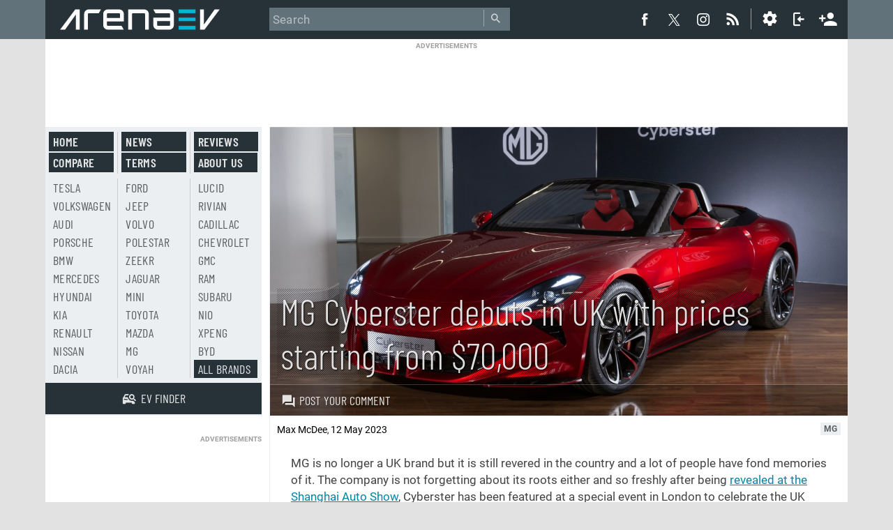

--- FILE ---
content_type: text/html; charset=utf-8
request_url: https://www.arenaev.com/mg_cyberster_debuts_in_uk_with_prices_starting_from_70000-news-1807.php
body_size: 8695
content:
<!doctype html>
<html xmlns="http://www.w3.org/1999/xhtml" xml:lang="en-US" lang="en-US">
<head>
<title>MG Cyberster debuts in UK with prices starting from $70,000 - ArenaEV</title>
<script>
DESKTOP_BASE_URL = "https://www.arenaev.com/";
MOBILE_BASE_URL = "https://m.arenaev.com/";
ASSETS_BASE_URL  = "https://st.arenaev.com/";
CDN_BASE_URL = "https://st.arenaev.com/";
CDN2_BASE_URL = "https://st.arenaev.com/";
</script>


<meta charset="utf-8">
<meta name="viewport" content="width=1060, initial-scale=1.0">
<link rel="stylesheet" href="https://st.arenaev.com/css/arenaev.css?v=33">


<link rel="icon" type="image/png" href="https://st.arenaev.com/static/arenaev16x16.png" sizes="16x16">
<link rel="icon" type="image/png" href="https://st.arenaev.com/static/arenaev32x32.png" sizes="32x32">
<link rel="icon" type="image/png" href="https://st.arenaev.com/static/arenaev96x96.png" sizes="96x96">





<script async src="https://pagead2.googlesyndication.com/pagead/js/adsbygoogle.js?client=ca-pub-9508420272844734"
     crossorigin="anonymous"></script>



<!-- Global site tag (gtag.js) - Google Analytics -->
<script async src="https://www.googletagmanager.com/gtag/js?id=G-P40XDTJ6WZ"></script>
<script>
  window.dataLayer = window.dataLayer || [];
  function gtag(){dataLayer.push(arguments);}
  gtag('js', new Date());

  gtag('config', 'G-P40XDTJ6WZ');
</script>
<link rel="stylesheet" href="https://st.arenaev.com/css/reviews.css?v=26">
<link rel="stylesheet" href="https://st.arenaev.com/css/comments-2.css?v=2">



<meta property="og:title" content="MG Cyberster debuts in UK with prices starting from $70,000"/>
<meta property="og:type" content="article"/>
<meta property="og:url" content="https://www.arenaev.com/mg_cyberster_debuts_in_uk_with_prices_starting_from_70000-news-1807.php"/>
<meta property="og:image" content="https://st.arenaev.com/news/23/05/mg-cyberster-debuts-in-uk-with-prices-starting-from-usd-70000/-828x414/arenaev_001.jpg"/>
<meta property="og:site_name" content="ArenaEV.com"/>
<meta property="og:description" content="MG held a special event in London where it unveiled the Cyberster to the UK public, the company shared more details about the car as well as its pricing."/>

<meta name="Description" content="MG held a special event in London where it unveiled the Cyberster to the UK public, the company shared more details about the car as well as its pricing.">

<meta name="twitter:card" content="summary_large_image">
<meta name="twitter:site" content="@arenaev_com">
<meta name="twitter:url" content="https://www.arenaev.com/mg_cyberster_debuts_in_uk_with_prices_starting_from_70000-news-1807.php">
<meta name="twitter:title" content="MG Cyberster debuts in UK with prices starting from $70,000">
<meta name="twitter:description" content="MG held a special event in London where it unveiled the Cyberster to the UK public, the company shared more details about the car as well as its pricing.">
<meta name="twitter:image" content="https://st.arenaev.com/news/23/05/mg-cyberster-debuts-in-uk-with-prices-starting-from-usd-70000/-828x414/arenaev_001.jpg">

<meta name="robots" content="max-image-preview:large">

<link rel="canonical" href="https://www.arenaev.com/mg_cyberster_debuts_in_uk_with_prices_starting_from_70000-news-1807.php">
<link rel="alternate" media="only screen and (max-width: 640px)" href="https://m.arenaev.com/mg_cyberster_debuts_in_uk_with_prices_starting_from_70000-news-1807.php">

<link rel="amphtml" href="https://m.arenaev.com/mg_cyberster_debuts_in_uk_with_prices_starting_from_70000-amp-1807.php">

<script type="application/ld+json">
{
"@context": "http://schema.org",
"@type": "NewsArticle",
"mainEntityOfPage": "https://www.arenaev.com/mg_cyberster_debuts_in_uk_with_prices_starting_from_70000-news-1807.php",
"headline": "MG Cyberster debuts in UK with prices starting from $70,000",
"description": "MG held a special event in London where it unveiled the Cyberster to the UK public, the company shared more details about the car as well as its pricing.",
"datePublished": "2023-05-12T18:01:01+02:00",
"dateModified": "2023-05-12T18:01:01+02:00",
"image": { "@type": "ImageObject", "url": "https://st.arenaev.com/news/23/05/mg-cyberster-debuts-in-uk-with-prices-starting-from-usd-70000/-1242x621/arenaev_001.jpg", "width": 1220, "height": 526 },
"author": {
	"@type": "Person",
	"name": "Max McDee"
},
"publisher": {
	"@type": "Organization",
	"logo": { "@type": "ImageObject", "url": "https://st.arenaev.com/i/logo/arenaevcolor-neg-bg.gif", "width": 250, "height": 40 },
	"name": "ArenaEV"
}
}
</script>

</head>
<body>



<script type="text/javascript" src="https://st.arenaev.com/js/misc.js?v=57"></script>

<script language='JavaScript' type='text/javascript'>
sDefSettings = "22231"
</script>
<header id="header" class="row">
<div class="wrapper clearfix">
<div class="top-bar clearfix">

<!-- LOGO -->
<div id="logo">
<a href="/">

<object type="image/svg+xml" data="https://st.arenaev.com/i/logo/arenaevcolor-neg.svg"><img src="https://st.arenaev.com/i/logo/arenaevcolor-neg-bg.gif" alt="ArenaEV.com"></object>
<span>ArenaEV.com</span></a>
</div>



<div id="nav" role="main">
<form action="res.php3" method="get" id="topsearch">
    <input type="text" placeholder="Search" tabindex="201" accesskey="s" id="topsearch-text" name="sSearch" autocomplete="off" />
    <span id="quick-search-button">
      <input type="submit" value="Go" />
      <i class="head-icon icomoon-liga icon-search-left"></i>
    </span>
    

</form>
</div>


<div id="social-connect">

<a href="https://www.facebook.com/Arena-EV-106513858621879" class="fb-icon" target="_blank" rel="noopener">
  <i class="head-icon icon-soc-fb2 icomoon-liga"></i><br><span class="icon-count">Facebook</span>
</a>
<a href="https://twitter.com/arena_ev" class="tw-icon" target="_blank" rel="noopener">
  <i class="head-icon icon-soc-twitter2 icomoon-liga"></i><br><span class="icon-count">Twitter</span>
</a>
<a href="https://www.instagram.com/arena_ev/" class="ig-icon" target="_blank" rel="noopener">
  <i class="head-icon icon-instagram icomoon-liga"></i><br><span class="icon-count">Instagram</span>
</a>
<a href="rss-articles.php3" class="rss-icon">
  <i class="head-icon icon-soc-rss2 icomoon-liga"></i><br><span class="icon-count">RSS</span>
</a>


    <!-- SETTINGS ICON AND MENU -->
    <a href="#" onclick="return false;" id="open-units-popup">
        <i class="head-icon icon-settings"></i><br><span class="icon-count" style="right:4px;">Settings</span>
    </a>

<span class="tooltip" id="units-popup">
<form>
<fieldset>
	<legend>Units</legend>
	<label>
	    <input type="radio" name="units-system" value="1" checked>
	    <span>Metric</span>
	</label>
	<label>
	    <input type="radio" name="units-system" value="2">
	    <span>Imperial (US)</span>
	</label>
	<label>
	    <input type="radio" name="units-system" value="3">
	    <span>Mixed (UK)</span>
	</label>
</fieldset>

<fieldset>
    <legend>Power</legend>
    <label>
        <input type="radio" name="units-power" value="1" checked>
        <span>kW</span>
    </label>
    <label>
        <input type="radio" name="units-power" value="2">
        <span>hp</span>
    </label>
    <label>
        <input type="radio" name="units-power" value="3">
        <span>bhp</span>
    </label>
</fieldset>

<fieldset>
    <legend>Standard</legend>
    <label>
        <input type="radio" name="units-standard"value="1" checked>
        <span>WLTP</span>
    </label>
    <label>
        <input type="radio" name="units-standard"value="2">
        <span>EPA</span>
    </label>
    <label>
        <input type="radio" name="units-standard"value="3">
        <span>NEDC</span>
    </label>
</fieldset>

<fieldset>
    <legend>Consumption</legend>
    <label data-label="Wh/$unit$">
        <input type="radio" name="units-consumption" value="1" checked>
        <span></span>
    </label>
    <label data-label="kWh/100 $unit$">
        <input type="radio" name="units-consumption" value="2">
        <span></span>
    </label>
    <label data-label="$unit$/kWh">
        <input type="radio" name="units-consumption" value="3">
        <span></span>
    </label>
</fieldset>

<fieldset>
    <legend>Currency</legend>
    <label>
        <input type="radio" name="units-currency" value="1" checked>
        <span>USD</span>
    </label>
    <label>
        <input type="radio" name="units-currency" value="2">
        <span>EUR</span>
    </label>
    <label>
        <input type="radio" name="units-currency" value="3">
        <span>GBP</span>
    </label>
</fieldset>

<button class="button">OK</button>
</form>
</span>


	<a href="#" onclick="return false;" class="login-icon" id="login-active">
	  <i class="head-icon icon-login"></i><br><span class="icon-count" style="right:4px;">Log in</span>
	</a>

	<span class="tooltip" id="login-popup2">
<form action="login.php3" method="post">
<input type="Hidden" name="sSource" value="MHJ4QHxmfXptbGt6bUB7en1qa2xAdnFAanRAaHZrd0BvbXZ8emxAbGt%2BbWt2cXhAeW1wckAoLy8vLzJxemhsMi4nLygxb3dv">  
	<p>Login</p>
	<label for="email"></label>
	<input type="email" id="email" name="sEmail" maxlength="50" value="" required="" autocomplete="false">

	<label for="upass"></label>
	<input type="password" id="upass" name="sPassword" placeholder="Your password" maxlength="20" pattern="\S{6,}" required="" autocomplete="false">

	<input class="button" type="submit" value="Log in" id="nick-submit">
</form>
	<a class="forgot" href="forgot.php3">I forgot my password</a>
	</span>
 <a href="register.php3" class="signup-icon no-margin-right"><i class="head-icon icon-user-plus"></i><span class="icon-count">Sign up</span></a>  
              </div>  
           </div>                 

  


      <!-- SOCIAL CONNECT -->
    </div>
    

</header> <!--- HEADER END -->


		

<div id="wrapper" class="l-container">
<div id="outer" class="row">



<div id="subHeader" class="col">

<div id="topAdv" class="l-box">
<span class="ad-c-label">ADVERTISEMENTS</span>	
<script async src="https://pagead2.googlesyndication.com/pagead/js/adsbygoogle.js?client=ca-pub-9508420272844734"
     crossorigin="anonymous"></script>
<!-- EV Main 728x90 -->
<ins class="adsbygoogle"
     style="display:inline-block;width:728px;height:90px"
     data-ad-client="ca-pub-9508420272844734"
     data-ad-slot="9208143741"></ins>
<script>
     (adsbygoogle = window.adsbygoogle || []).push({});
</script>
	</div>   
</div>


<div id="body" class="clearfix">

<div class="main main-review main-news col float-right">  

<div class="review-header">  
        <div class="review-hd review-background">
          <div class="article-info">
      
      <div class="article-info-line">
      <!-- REVIEW HEADER IMAGE -->
<style type="text/css">
  .review-background {
    background-image: url('https://st.arenaev.com/news/23/05/mg-cyberster-debuts-in-uk-with-prices-starting-from-usd-70000/-1242x621/arenaev_001.jpg');
    background-size: 100%;
  }  
</style>
      </div>
              
      <div class="center-stage article-accent">
      <div class="article-hgroup">
      
          <h1 class="article-info-name">MG Cyberster debuts in UK with prices starting from $70,000</h1>

      </div>
      
      </div>
      
      <div class="article-info-line">
      <div class="blur bottom review-background"></div>
      <ul class="article-info-meta">
      
<li class="article-info-meta-link meta-link-specs"><a href="postcomment.php3?idNews=1807"><i class="head-icon icon-post-comment"></i>Post your comment</a></li>
      
      <li class="article-info-meta-link meta-link-score">
      

      </li>
      
      <br style="clear:both;">
      </ul>
      </div>
      </div>
      
      
      </div>      
      </div>



<div class="article-tags clearfix">
<p class="float-left">

    <span class="reviewer">Max McDee</span>,
 
    <span class="dtreviewed">12 May 2023</span>  
    
</p>
<p class="float-right">    
 <a href="news.php3?sTag=MG"><b>MG</b></a>
</p>
</div>

<div id="review-body" class="review-body clearfix">

<p>MG is no longer a UK brand but it is still revered in the country and a lot of people have fond memories of it. The company is not forgetting about its roots either and so freshly after being <a href="mg_cyberster_the_536hp_2seater_convertible_with_scissor_doors_is_headed_to_europe-news-1698.php">revealed at the Shanghai Auto Show</a>, Cyberster has been featured at a special event in London to celebrate the UK ties.</p>

<p>The <a href="mg_cyberster_rwd_2023-specs-472.php">MG Cyberster</a> on display in London is still a pre-production unit, but there are no planned changes, for the exterior or interior. The deep-cherry-red roadster with its black alloy wheels and red interior is a sight to behold. MG is making two-seater sports cars again and although it is no longer a UK brand, the spirit of MG lives on.</p>

<img class="inline-image" width="1200" height="799" src="https://st.arenaev.com/news/23/05/mg-cyberster-debuts-in-uk-with-prices-starting-from-usd-70000/inline/-1200/arenaev_002.jpg" alt="MG Cyberster debuts in UK with prices starting from $70,000">

<p>Unlike the good-old MGs of the old days, the Cyberster is straight from the future but it carries tons of classic influences. The front - Maserati, the body line - Jaguar and Mazda, the rear - well, that’s 100% MG. The scissor doors are almost too much, they’re huge and when they open you better make sure there are no low-hanging lights. Overall - a show-stopping roadster that will have people asking questions.</p>

<p>MG is still not showing any official images of the cockpit which is surprising, given all who saw the car in person were impressed by the 4-screen setup. Three of those screens surround the driver with the passenger having their own dedicated display. <a href="536_hp_mg_cyberster_is_ready_for_launch_-news-1679.php">Spy shots</a> and the first videos from China show a yoke steering with a multitude of buttons.</p>

<img class="inline-image" width="1200" height="799" src="https://st.arenaev.com/news/23/05/mg-cyberster-debuts-in-uk-with-prices-starting-from-usd-70000/inline/-1200/arenaev_003.jpg" alt="MG Cyberster debuts in UK with prices starting from $70,000">

<p>There are two models of the Cyberster - 231 kW (310 hp) RWD and 400 kW (536 hp) AWD. The company is keeping quiet about the size of the battery, the driving range and the performance figures are still a secret as well. What isn’t a secret any longer is the pricing.</p>

<p>MG calls the Cyberster the “world’s first affordable EV roadster” - and then it suggests the 310 hp model will start at nearly $70,000 (£55,000) while the AWD 536 hp model will start at over $81,000 (£65,000) - that’s €63,250 and €75,000 respectively. Somebody please, lend the MG a dictionary with the word “affordable” marked with fluorescent yellow.</p>

<img class="inline-image" width="1200" height="799" src="https://st.arenaev.com/news/23/05/mg-cyberster-debuts-in-uk-with-prices-starting-from-usd-70000/inline/-1200/arenaev_004.jpg" alt="MG Cyberster debuts in UK with prices starting from $70,000">

<p>Sure, it’ll be half the price of the Mercedes SL and about as dear as the BMW Z4 but this is MG, it is supposed to compete with Mazda MX5. The truth is, MG has grown up, it is 4.35 meters long which is nearly half-meter longer than the MX5. The power output alone places it in a much more expensive class of roadsters and being the only one on the market - unless you count the €300,000 Wiesmann Thunderball - it can call itself the most affordable. It’s easy to be a king when there’s nobody around.</p>

<p class="article-source"><a href="https://news.mgmotor.eu/press/mg-cyberster-makes-exclusive-debut-in-london/#:~:text=The%20Cyberster%20is%20scheduled%20to,first%20public%20appearance%20this%20year." target="_blank" rel="noopener noreferrer">Source</a></p>
</div>











<div class="gsma-RelatedArticles">
<div class="gsma-heading-tabbed">Related articles</div>
<ul class="gsma-RelatedArticles-list">

<li class="gsma-RelatedArticles-item">
  <a href="newsdetail.php3?idNews=5440&c=10001">
    <img src="https://st.arenaev.com/news/25/12/mg4-anxin-edition-with-semi-solid-state-battery/-184x111/arenaev_000.jpg" class="gsma-RelatedArticles-item-image" alt="Deliveries of MG4 Anxin Edition with semi-solid state battery start in China"/>
    <span>Deliveries of MG4 Anxin Edition with semi-solid state battery start in China</span>
  </a>
</li>
<li class="gsma-RelatedArticles-item">
  <a href="newsdetail.php3?idNews=5229&c=10001">
    <img src="https://st.arenaev.com/news/25/10/the-unplanned-debut-of-the-mg-s6-ev/-184x111/arenaev_000.jpg" class="gsma-RelatedArticles-item-image" alt="MG S6 EV makes an unplanned debut in Euro NCAP listing"/>
    <span>MG S6 EV makes an unplanned debut in Euro NCAP listing</span>
  </a>
</li>
<li class="gsma-RelatedArticles-item">
  <a href="newsdetail.php3?idNews=4983&c=10001">
    <img src="https://st.arenaev.com/news/25/08/mg4-ev-relaunches-with-drastic-price-cut/-184x111/arenaev_000.jpg" class="gsma-RelatedArticles-item-image" alt="MG4 EV now on sale with Oppo-powered infotainment, semi-solid-state battery option"/>
    <span>MG4 EV now on sale with Oppo-powered infotainment, semi-solid-state battery option</span>
  </a>
</li>
<li class="gsma-RelatedArticles-item">
  <a href="newsdetail.php3?idNews=4940&c=10001">
    <img src="https://st.arenaev.com/news/25/07/new-mg4-ev-surfaces-in-china/-184x111/arenaev_000.jpg" class="gsma-RelatedArticles-item-image" alt="New MG4 EV surfaces in China, armed with new tech to challenge rivals"/>
    <span>New MG4 EV surfaces in China, armed with new tech to challenge rivals</span>
  </a>
</li>
  
</ul>
</div>




 

<div class="sub-footer">
<div class="button-links">
<ul>
<li><a class="button" href="postcomment.php3?idNews=1807">Post your comment</a></li>
</ul>

</div>
<div id="opinions-total">Total reader comments: <b>0</b></div>
<br class="clear" />
</div>

 


</div>

<aside class="sidebar col left">

<div class="brandmenu-v2 light l-box clearfix">
<ul class="menu-pages">
<li><a class="button" href="/">Home</a></li>
<li><a class="button" href="compare.php3">Compare</a></li>
<li><a class="button" href="news.php3">News</a></li>
<li><a class="button" href="terms.php3">Terms</a></li>
<li><a class="button" href="news.php3?sTag=Review">Reviews</a></li>
<li><a class="button" href="aboutus.php3">About us</a></li>
</ul>
<ul class="menu-brands">
<li><a href="tesla-electric-vehicles-1.php">Tesla</a></li><li><a href="volkswagen-electric-vehicles-2.php">Volkswagen</a></li><li><a href="audi-electric-vehicles-3.php">Audi</a></li><li><a href="porsche-electric-vehicles-4.php">Porsche</a></li><li><a href="bmw-electric-vehicles-5.php">BMW</a></li><li><a href="mercedes-electric-vehicles-6.php">Mercedes</a></li><li><a href="hyundai-electric-vehicles-7.php">Hyundai</a></li><li><a href="kia-electric-vehicles-8.php">Kia</a></li><li><a href="renault-electric-vehicles-10.php">Renault</a></li><li><a href="nissan-electric-vehicles-9.php">Nissan</a></li><li><a href="dacia-electric-vehicles-25.php">Dacia</a></li><li><a href="ford-electric-vehicles-13.php">Ford</a></li><li><a href="jeep-electric-vehicles-48.php">Jeep</a></li><li><a href="volvo-electric-vehicles-11.php">Volvo</a></li><li><a href="polestar-electric-vehicles-12.php">Polestar</a></li><li><a href="zeekr-electric-vehicles-56.php">Zeekr</a></li><li><a href="jaguar-electric-vehicles-20.php">Jaguar</a></li><li><a href="mini-electric-vehicles-24.php">Mini</a></li><li><a href="toyota-electric-vehicles-28.php">Toyota</a></li><li><a href="mazda-electric-vehicles-23.php">Mazda</a></li><li><a href="mg-electric-vehicles-32.php">MG</a></li><li><a href="voyah-electric-vehicles-51.php">Voyah</a></li><li><a href="lucid-electric-vehicles-30.php">Lucid</a></li><li><a href="rivian-electric-vehicles-31.php">Rivian</a></li><li><a href="cadillac-electric-vehicles-43.php">Cadillac</a></li><li><a href="chevrolet-electric-vehicles-33.php">Chevrolet</a></li><li><a href="gmc-electric-vehicles-47.php">GMC</a></li><li><a href="ram-electric-vehicles-54.php">RAM</a></li><li><a href="subaru-electric-vehicles-29.php">Subaru</a></li><li><a href="nio-electric-vehicles-35.php">Nio</a></li><li><a href="xpeng-electric-vehicles-36.php">Xpeng</a></li><li><a href="byd-electric-vehicles-41.php">BYD</a></li>	
<li><a class="button" href="makers.php3">All brands</a></li>
</ul>


<p class="pad">
<a href="search.php3" class="pad-single pad-finder">
<i class="head-icon icon-search-right"></i>
<span>EV finder</span></a>
</p>
</div>
<div class="adv banner-mpu">
<span class="ad-label">ADVERTISEMENTS</span>	
<ins class="adsbygoogle"
     style="display:inline-block;width:300px;height:250px"
     data-ad-client="ca-pub-9508420272844734"
     data-ad-slot="2249845547"></ins>
<script>
     (adsbygoogle = window.adsbygoogle || []).push({});
</script>
	</div>



				
		<div class="module module-cars module-latest">				
		<h4 class="section-heading">Latest models</h4>

		<ul class="clearfix">
		<li><a class="module-cars-link" href="volvo_ex60_p12-specs-908.php"><img src="https://st.arenaev.com/specs/volvo/thumb/volvo-ex60-2026-p12.jpg" alt="Model" /><span>Volvo<br>EX60 P12</span></a></li><li><a class="module-cars-link" href="volvo_ex60_cross_country_p12-specs-910.php"><img src="https://st.arenaev.com/specs/volvo/thumb/volvo-ex60-cc-2026-.jpg" alt="Model" /><span>Volvo<br>EX60 Cross Country P12</span></a></li><li><a class="module-cars-link" href="omoda_5_fwd_2024-specs-903.php"><img src="https://st.arenaev.com/specs/omoda/thumb/omoda-e5.jpg" alt="Model" /><span>Omoda<br>5 EV FWD</span></a></li><li><a class="module-cars-link" href="zeekr_7gt_awd__2025-specs-902.php"><img src="https://st.arenaev.com/specs/zeekr/thumb/zeekr-7gt-priv-.jpg" alt="Model" /><span>Zeekr<br>7GT Privilege AWD</span></a></li><li><a class="module-cars-link" href="mercedes_glb_350_4matic_2025-specs-891.php"><img src="https://st.arenaev.com/specs/mercedes/thumb/mercedes-glb-350-4matic.jpg" alt="Model" /><span>Mercedes<br>GLB 350 4Matic</span></a></li><li><a class="module-cars-link" href="porsche_cayenne_turbo-specs-860.php"><img src="https://st.arenaev.com/specs/porsche/thumb/porsche-cayenne-turbo-electric.jpg" alt="Model" /><span>Porsche<br>Cayenne Turbo Electric</span></a></li>					
		</ul>
							
		</div>


<div class="module-cars module-news">				
    <h4 class="section-heading">Featured</h4>
    <ul class="clearfix">

        <li>
            <a class="module-cars-link" href="why_dc_charging_peak_power_is_misleading-news-488.php">
                <img src="https://st.arenaev.com/news/22/07/secrets-of-dc-charging/-344x215/arenaev_001.jpg" alt="Why DC charging peak power is misleading" />
                <span>Why DC charging peak power is misleading</span>
            </a>
        </li>

        <li>
            <a class="module-cars-link" href="reallife_test_reveals_how_much_range_evs_and_phevs_lose_during_winter-news-1308.php">
                <img src="https://st.arenaev.com/news/23/01/real-life-winter-ev-test/-344x215/arenaev_000.jpg" alt="Real-life test reveals how much range EVs lose in the cold" />
                <span>Real-life test reveals how much range EVs lose in the cold</span>
            </a>
        </li>

        <li>
            <a class="module-cars-link" href="xpeng_p7_awd_review-news-132.php">
                <img src="https://st.arenaev.com/news/22/04/drive-xpeng-p7/-344x215/arenaev_000.jpg" alt="Xpeng P7 AWD quick review and drive" />
                <span>Xpeng P7 AWD quick review and drive</span>
            </a>
        </li>

        <li>
            <a class="module-cars-link" href="erev_or_extended_range_electric_vehicle_explained-news-1103.php">
                <img src="https://st.arenaev.com/news/22/12/erev-or-extended-range-electric-vehilce-explained/-344x215/arenaev_022.jpg" alt="EREV or Extended Range Electric Vehicle explained" />
                <span>EREV or Extended Range Electric Vehicle explained</span>
            </a>
        </li>

        <li>
            <a class="module-cars-link" href="how_big_is_the_fuel_tank_of_an_ev-news-139.php">
                <img src="https://st.arenaev.com/news/22/04/ev-tank/-344x215/arenaev_003.jpg" alt="How big is the “fuel tank” of an EV?" />
                <span>How big is the “fuel tank” of an EV?</span>
            </a>
        </li>


    </ul>
</div>
<div class="adv banner-mpu">
<span class="ad-label">ADVERTISEMENTS</span>      
<ins class="adsbygoogle"
     style="display:inline-block;width:300px;height:600px"
     data-ad-client="ca-pub-9508420272844734"
     data-ad-slot="4123710082"></ins>
<script>
     (adsbygoogle = window.adsbygoogle || []).push({});
</script>
	</div>


<div class="module-cars module-news">				
    <h4 class="section-heading">Reviews</h4>
    <ul class="clearfix">

        <li>
            <a class="module-cars-link" href="volkswagen_idbuzz_pro_review-news-3454.php">
                <img src="https://st.arenaev.com/news/24/04/volkswagen-id-buzz-review/-344x215/arenaev_002.jpg" alt="Volkswagen ID. Buzz Pro review" />
                <span>Volkswagen ID. Buzz Pro review</span>
            </a>
        </li>

        <li>
            <a class="module-cars-link" href="citroen_ec3_44_kwh_review-news-5432.php">
                <img src="https://st.arenaev.com/news/25/12/citroen-e-c3-review/-344x215/arenaev_074.jpg" alt="Citroen e-C3 44 kWh review" />
                <span>Citroen e-C3 44 kWh review</span>
            </a>
        </li>

        <li>
            <a class="module-cars-link" href="mercedesbenz_eqe_amg_43_4matic_review-news-2148.php">
                <img src="https://st.arenaev.com/news/23/07/mercedes-benz-eqe-43-amg-4matic-review/-344x215/arenaev_001.jpg" alt="Mercedes-Benz EQE AMG 43 4Matic review" />
                <span>Mercedes-Benz EQE AMG 43 4Matic review</span>
            </a>
        </li>

        <li>
            <a class="module-cars-link" href="mercedes_eqs_suv_580_review-news-3180.php">
                <img src="https://st.arenaev.com/news/24/02/mercedes-eqs-suv-580-review/-344x215/arenaev_002.jpg" alt="Mercedes EQS SUV 580 review" />
                <span>Mercedes EQS SUV 580 review</span>
            </a>
        </li>


    </ul>
</div>
</aside>

</div><!-- id body -->
</div><!-- id outer -->




<div id="footer">
 <div class="footer-logo">
     <img src="https://st.arenaev.com/i/logo/logo-arenaev-2.png" alt="" />
    </div>
    <div id="footmenu">
<p>
<a href="/">Home</a>
<a href="news.php3">News</a>
<a href="compare.php3">Compare</a>
<a href="aboutus.php3">About us</a>

<a href="rss-articles.php3" class="rss-icon">RSS feed</a></li>
<a target="_blank" rel="noopener" href="https://www.facebook.com/Arena-EV-106513858621879" class="fb-icon">Facebook</a>
<a target="_blank" rel="noopener" href="https://twitter.com/arena_ev" class="tw-icon">Twitter</a>
<a target="_blank" rel="noopener" href="https://www.instagram.com/arena_ev/" class="ig-icon">Instagram</a>
</p>

<p>
&copy; 2022-2026 <a href="/">ArenaEV.com</a> 
<a id="switch-version" href="#">Mobile version</a>
<a href="search.php3">EV Finder</a>
<a href="glossary.php3">Glossary</a>
<a href="privacy-policy.php3">Privacy</a> 
<a href="terms.php3">Terms of use</a>

			
</p>			



  </div>

<p class="from-the-team">From the team behind<br> <a href="https://www.gsmarena.com/" target="_blank">GSMArena.com</a></p>  

 </div>
 
 
</div>


<script type="text/javascript" src="https://st.arenaev.com/js/autocomplete.js?v=8"></script>
<script type="text/javascript" language="javascript">
AUTOCOMPLETE_LIST_URL = "quicksearch.php3";
$gsm.addEventListener(document, "DOMContentLoaded", function() 
{
    new Autocomplete( "topsearch-text", "topsearch", true );
}
)
</script>







</body></html>

--- FILE ---
content_type: text/html; charset=utf-8
request_url: https://www.google.com/recaptcha/api2/aframe
body_size: 268
content:
<!DOCTYPE HTML><html><head><meta http-equiv="content-type" content="text/html; charset=UTF-8"></head><body><script nonce="W_uzR4frRfqgcBuFwLVC6w">/** Anti-fraud and anti-abuse applications only. See google.com/recaptcha */ try{var clients={'sodar':'https://pagead2.googlesyndication.com/pagead/sodar?'};window.addEventListener("message",function(a){try{if(a.source===window.parent){var b=JSON.parse(a.data);var c=clients[b['id']];if(c){var d=document.createElement('img');d.src=c+b['params']+'&rc='+(localStorage.getItem("rc::a")?sessionStorage.getItem("rc::b"):"");window.document.body.appendChild(d);sessionStorage.setItem("rc::e",parseInt(sessionStorage.getItem("rc::e")||0)+1);localStorage.setItem("rc::h",'1769499259044');}}}catch(b){}});window.parent.postMessage("_grecaptcha_ready", "*");}catch(b){}</script></body></html>